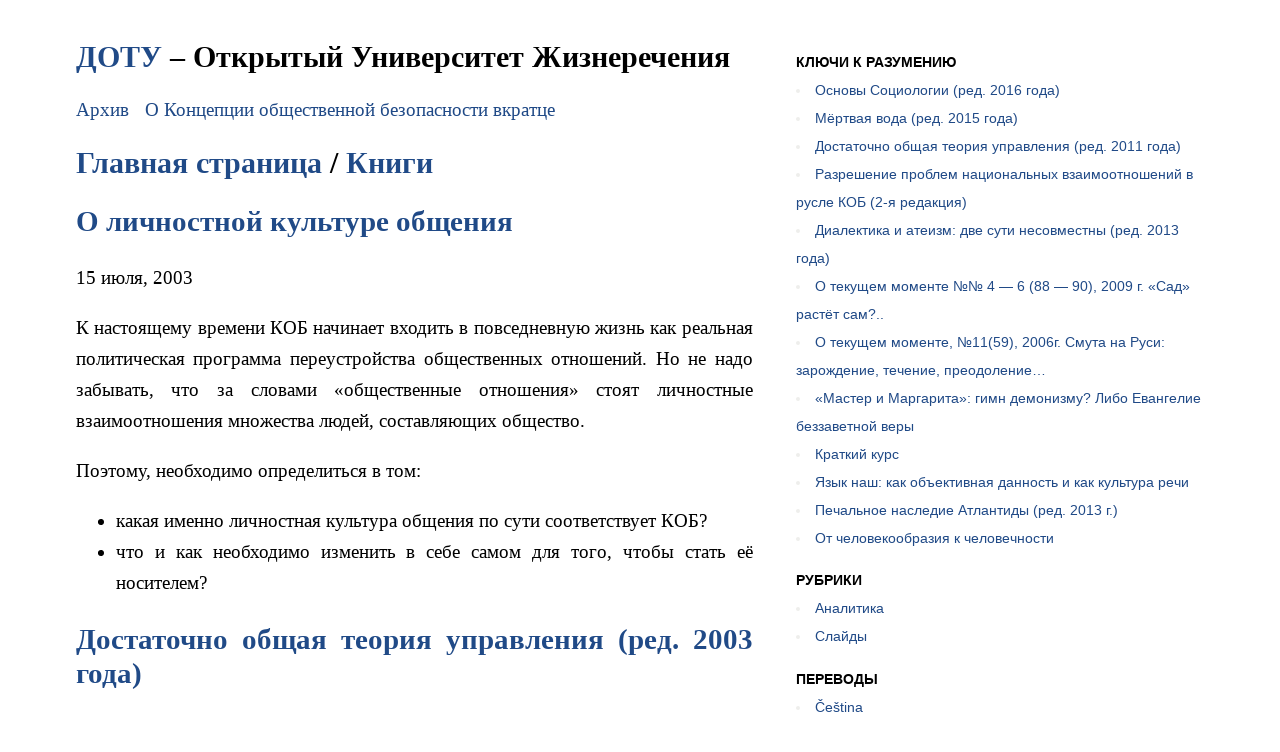

--- FILE ---
content_type: text/html
request_url: https://dotu.ru/books/page/5/
body_size: 7629
content:
<!doctype html><html lang=ru dir=ltr><head><meta charset=utf-8><title>Книги | ДОТУ</title>
<meta name=viewport content="width=device-width,initial-scale=1"><link rel=stylesheet href=/main.min.38f8665c0490f9507f96102f2ceef31c9bde9524c601f159bbf1eef3ada42203.css><link rel=alternate type=application/rss+xml href=https://dotu.ru/books/index.xml title=ДОТУ></head><body dir=ltr class=aside_has__understanding_key><div class=main_wrapper><main><header><h1><a href=https://dotu.ru/>ДОТУ</a> – Открытый Университет Жизнеречения</h1><nav><ul class=site-nav><li><a href=/archive/>Архив</a></li><li><a href=/2005/09/09/about_cob/>О Концепции общественной безопасности вкратце</a></li></ul></nav></header><h1><a href=https://dotu.ru/>Главная страница</a>
<span>/ </span><a href=https://dotu.ru/books/>Книги</a></h1><article><header><h2><a href=/2003/07/15/20030715-relations_culture/>О личностной культуре общения</a></h2><p class=subtitle><time datetime="2003-07-15 05:00:21 +0000 UTC">15 июля, 2003</time></p></header><p>К настоящему времени КОБ начинает входить в повседневную жизнь как реальная политическая программа переустройства общественных отношений. Но не надо забывать, что за словами «общественные отношения» стоят личностные взаимоотношения множества людей, составляющих общество.</p><p>Поэтому, необходимо определиться в том:</p><ul><li>какая именно личностная культура общения по сути соответствует КОБ?</li><li>что и как необходимо изменить в себе самом для того, чтобы стать её носителем?</li></ul></article><article><header><h2><a href=/2003/06/04/20030604-dotu_red-2003/>Достаточно общая теория управления (ред. 2003 года)</a></h2><p class=subtitle><time datetime="2003-06-04 04:00:53 +0000 UTC">4 июня, 2003</time></p></header><h3 id=постановочные-материалы-учебного-курса-факультета-прикладной-математики--процессов-управления-санкт-петербургского-государственного-университета-1997--2003-гг>(Постановочные материалы учебного курса факультета прикладной математики — процессов управления Санкт-Петербургского государственного университета (1997 — 2003 гг.)</h3><p>В настоящем издании представлена вторая редакция Достаточно общей теории управления (ДОТУ) с дополнениями и уточнениями в версии 2003 г., а также и поясняющие её материалы, включённые в Приложение. Приложение представляет собой работу “Принципы кадровой политики: государства, «антигосударства», общественной инициативы” в уточнённом и дополненном виде.<br>Первая, весьма краткая, редакция ДОТУ 1991 г. была опубликована в 1992 г. и с той поры стала библиографической редкостью. Вторая редакция была разработана в 1992 г. Тематически повторяя первую редакцию, она стала более обстоятельной и детальной. После этого вторая редакция неоднократно переиздавалась как отдельно, так и в составе других работ.<br>Предлагаемая вниманию читателя версия второй редакции ДОТУ отличается от версий прошлых лет содержательно включением в её состав раздела, посвященного методу динамического программирования, поскольку этот метод представляет собой наиболее краткое алгоритмическое выражение достаточно общей теории управления; а кроме того, на его основе удобно рассмотреть взаимосвязи теории управления с общефилософской проблематикой естествознания, обществоведения и психологии, без чего не всегда возможен корректный выход из области разговоров на темы управления в практику управления. Кроме этого, в предлагаемой вниманию читателя версии второй редакции ДОТУ в текст некоторых разделов добавлено освещение вопросов, ранее остававшихся в умолчаниях, исправлены замеченные опечатки и неточности, а также в некоторых местах изменена стилистика.</p></article><article><header><h2><a href=/2003/03/22/20030322-ford_i_stalin/>Форд и Сталин: о том, как жить по-человечески</a></h2><p class=subtitle><time datetime="2003-03-22 05:00:26 +0000 UTC">22 марта, 2003</time></p></header><p><strong>(Альтернативные принципы глобализации)</strong><br>В настоящей работе речь идет о воззрениях на экономику и жизнь общества очень далёких, как принято думать, друг от друга людей:<br>Генри Форда I – основателя и руководителя “Форд моторс” – одной из крупнейших в мире корпораций автомобильной промышленности; и<br>Иосифа Виссарионовича Сталина – политика, социолога и экономиста, чьё миропонимание и воля воплотились в создании и расцвете Союза Советских Социалистических Республик – “сверхдержавы № 2” ХХ века, государства-суперконцерна.</p><p>Вопреки тому, что можно предположить на основании всего, чему учили в школе о борьбе «капитализма» и «социализма», воззрения на нормальную жизнь общества этих двух людей по существу едины. Они по существу дополняют друг друга, открывая тем самым дорогу к единению народов России и Америки, а также и остального мира в общей всем им культуре, выражающей нравственность и этику добросовестного труженика.</p></article><article><header><h2><a href=/2002/12/31/20021231_intellect_pozicia3/>Интеллектуальная позиция №3</a></h2><p class=subtitle><time datetime="2002-12-31 05:00:39 +0000 UTC">31 декабря, 2002</time></p></header><p><strong>Сборник аналитических записок ВП СССР из серии «О текущем моменте» за 2002 г.</strong></p><p>Материалы Концепции общественной безопасности, развиваемой творческой группой, именующей себя Внутренний Предиктор СССР, составляют книги и аналитические записки. Если книги в большинстве своём изданы типографским способом, то аналитические записки большей частью доступны только пользователям интернета. Особенно это касается аналитических записок прошлых лет, поскольку их малотиражные и газетные публикации в настоящее время стали библиографической редкостью. Неоднократно высказывались пожелания об издании сборников аналитических записок ВП СССР в книжном формате.</p><p>В 1996 и 1997 гг. были выпущены два сборника аналитических записок Внутреннего Предиктора СССР, которые, как предполагалось, должны были положить начало серии “Интеллектуальная позиция”. В последующие годы сборники серии не издавались. Настоящий сборник — продолжение начатой в 1996 г. серии “Интеллектуальная позиция”. В него включены аналитические записки ВП СССР «О текущем моменте» за 2002 г.</p></article><article><header><h2><a href=/2002/12/08/20021208-tezisy_makroekonomiki/>К пониманию макроэкономики государства и мира (тезисы) (ред. 2002)</a></h2><p class=subtitle><time datetime="2002-12-08 05:00:16 +0000 UTC">8 декабря, 2002</time></p></header><p>Все возможные и известные ныне экономические теории разделяются на два класса:</p><ol><li>Первые описывают экономику общества, подразумевая необходимость дать ответ на вопрос «как частному предпринимателю законными способами набить себе карманы» (<strong>«экономика для клерков»</strong>)</li><li>Вторые описывают экономику общества, подразумевая использование экономических отношений в обществе в качестве <em>средства достижения каких-то иных, внеэкономических по их существу, целей</em> (<strong>«экономика для хозяев»</strong>)</li></ol><p>Существующие курсы финансово-экономического образования более или менее сообразно экономической реальности описывают то, что выше названо “экономика для клерков”. Все курсы под названием “Макроэкономика”, которые, как кажется, должны описывать “экономику для очень больших хозяев”, полны вздора, подобного утверждениям о том, что затмения солнца происходят вследствие нападения на светило дракона, которого следует отгонять ударами в барабаны, тазы и кастрюли. Вследствие этого все курсы под названием “Макроэкономика” формируют извращенные представления о том, что выше отнесено к “экономике для очень больших хозяев”.</p></article><article><header><h2><a href=/2002/09/28/20020928-razgermetizacia/>Разгерметизация (Основы Концепции Истории в её понимании Внутренним Предиктором СССР)</a></h2><p class=subtitle><time datetime="2002-09-28 05:00:46 +0000 UTC">28 сентября, 2002</time></p></header><p>Рабочие материалы 1987 — 1990 гг. по выявлению управления и концепции управления в глобальной истории, на основе которых в феврале — июне 1991 г. была написана опубликованная в 1992 г. первая редакция “Мёртвой воды”.</p><p>Опубликованные главы рукописи 1990 г.:<br>— глава 1: <strong>Как пролетарская революция победила в России — крестьянской стране</strong>.<br>— глава 2: <strong>Древнеегипетские корни мировых бедствий</strong><br>(Рукопись 1990 г. с уточнениями и добавлениями 1997-2007 года)</p></article><article><header><h2><a href=/2002/08/18/20020818-apl_kursk_red-2/>Российское общество и гибель АПЛ «Курск» 12 августа 2000 года</a></h2><p class=subtitle><time datetime="2002-08-18 05:00:42 +0000 UTC">18 августа, 2002</time></p></header><p>В работе рассматриваются события, связанные с трагической гибелью АПЛ «Курск». Авторы предлагают и аргументировано излагают свою, отличную от официальной, версию гибели российского атомохода – потопление в результате торпедного залпа иностранной АПЛ.</p><p>Как и все работы ВП СССР, побуждает читателя внимательнее относиться к событиям окружающего мира с целью своевременного отсеивания «информационного мусора», искажающего истинную картину мира.</p><h3 id=аналитический-сборник-вторая-редакция-2002-г-расширенная-и-уточнённая-с-добавлениями-2003-г-2004-2005-гг>(Аналитический сборник. Вторая редакция 2002 г.: расширенная и уточнённая, с добавлениями 2003 г., 2004, 2005 гг.)</h3></article><article><header><h2><a href=/2002/06/01/20020601-gambit/>Последний гамбит</a></h2><p class=subtitle><time datetime="2002-06-01 05:00:13 +0000 UTC">1 июня, 2002</time></p></header><p>Не успел начаться XXI век, как произошло событие, по откликам затмившее многие происшествия мирного времени века XX-го. Только ленивый не высказался о событиях, потрясших мир 11 сентября 2001 года. Сказано было много, но почти ничего не прояснилось. Америка – жертва или сама «наказала» себя? Отчего с этим событием связано так много загадок и мистических случайностей? А может быть это не совпадения, а закономерности? И, если так, то о чём такие закономерности говорят?</p><p>Правнуки Шерлока Холмса и доктора Ватсона пытаются выяснить причину уничтожения небоскрёбов в Нью-Йорке и подробности произошедшего, раскрывая в процессе расследования эту и другие загадки истории последних десятилетий XX-го и начала XXI века.</p><p>Эта книга в простой и увлекательной форме, обозначенной авторами как «мистико-философский политический детектив», даёт представление о важной мировоззренческой и управленческой информации, знакомит читателя с закулисной подоплёкой мировых событий, рассказывает о скрытых способах управлении социальными процессами.</p><p><em>И в этом мире случайностей нет.<br>И каждый шаг оставляет след.<br>И чуда нет. И крайне редки совпадения.<br>И не изменится времени ход.</em><br>«Машина Времени»</p></article><article><header><h2><a href=/2002/02/16/20020216-starie_scenarii/>Старые сценарии на новый лад?</a></h2><p class=subtitle><time datetime="2002-02-16 05:00:22 +0000 UTC">16 февраля, 2002</time></p></header><h3 id=сборник-аналитических-материалов-разных-лет-по-политической-сценаристике>Сборник аналитических материалов разных лет по политической сценаристике</h3><p>В настоящий сборник включены тематически связанные работы разных лет, которые снова оказались актуальными в связи с событиями в мире и в России конца 2001 — начала 2002 гг.</p></article><article><header><h2><a href=/2002/02/15/20020215-providenie/>Провидение – не “алгебра”…</a></h2><p class=subtitle><time datetime="2002-02-15 05:00:49 +0000 UTC">15 февраля, 2002</time></p></header><p><em>(О работах математиков МГУ А.Т.Фоменко и Г.В.Носовского по формированию модели реальной хронологии Истории на основе математической обработки повествований хроник)</em></p><p>Анализ работ А.Т.Фоменко и Г.В.Носовского (МГУ) по ревизии ими традиционной хронологии истории на основе применения методов математики к формальному анализу повествований исторических хроник. В текст работы внесены уточнения, не изменившие её общего смысла.</p></article><ul class="pagination pagination-default"><li class=page-item><a href=/books/ aria-label=First class=page-link role=button><span aria-hidden=true>&#171;&#171;</span></a></li><li class=page-item><a href=/books/page/4/ aria-label=Previous class=page-link role=button><span aria-hidden=true>&#171;</span></a></li><li class=page-item><a href=/books/page/3/ aria-label="Page 3" class=page-link role=button>3</a></li><li class=page-item><a href=/books/page/4/ aria-label="Page 4" class=page-link role=button>4</a></li><li class="page-item active"><a aria-current=page aria-label="Page 5" class=page-link role=button>5</a></li><li class=page-item><a href=/books/page/6/ aria-label="Page 6" class=page-link role=button>6</a></li><li class=page-item><a href=/books/page/7/ aria-label="Page 7" class=page-link role=button>7</a></li><li class=page-item><a href=/books/page/6/ aria-label=Next class=page-link role=button><span aria-hidden=true>&#187;</span></a></li><li class=page-item><a href=/books/page/8/ aria-label=Last class=page-link role=button><span aria-hidden=true>&#187;&#187;</span></a></li></ul></main><aside><div class=aside_wrapper><div class=understanding_keys__wrapper><p>Ключи к разумению</p><nav role=navigation><ul><li><a href=https://dotu.ru/2016/12/24/20161224-bases-of-sociology_red2016/>Основы Социологии (ред. 2016 года)</a></li><li><a href=https://dotu.ru/2015/05/09/mv-2015/>Мёртвая вода (ред. 2015 года)</a></li><li><a href=https://dotu.ru/2011/06/26/20110626-dotu_red-2011/>Достаточно общая теория управления (ред. 2011 года)</a></li><li><a href=https://dotu.ru/2012/10/02/troubleshooting-national-relationships_red2/>Разрешение проблем национальных взаимоотношений в русле КОБ (2-я редакция)</a></li><li><a href=https://dotu.ru/2013/01/31/20130131-dialektika/>Диалектика и атеизм: две сути несовместны (ред. 2013 года)</a></li><li><a href=https://dotu.ru/2009/06/13/20090613_tek_moment0690/>О текущем моменте №№ 4 — 6 (88 — 90), 2009 г. «Сад» растёт сам?..</a></li><li><a href=https://dotu.ru/2006/12/14/20061214political_distemper_in_russia/>О текущем моменте, №11(59), 2006г. Смута на Руси: зарождение, течение, преодоление…</a></li><li><a href=https://dotu.ru/2004/10/08/20041008-master/>«Мастер и Маргарита»: гимн демонизму? Либо Евангелие беззаветной веры</a></li><li><a href=https://dotu.ru/2004/03/06/20040306-kr_kurs/>Краткий курс</a></li><li><a href=https://dotu.ru/2004/01/29/20040129-jazyk_all/>Язык наш: как объективная данность и как культура речи</a></li><li><a href=https://dotu.ru/2013/03/24/20130324_trockism/>Печальное наследие Атлантиды (ред. 2013 г.)</a></li><li><a href=https://dotu.ru/2001/01/01/20010101-k_chelovechnosti/>От человекообразия к человечности</a></li></ul></nav></div><div class=sections_wrapper><p>Рубрики</p><nav role=navigation><ul><li><a href=https://dotu.ru/analytics/>Аналитика</a></li><li><a href=https://dotu.ru/slides/>Слайды</a></li></ul></nav></div><div class=translations_wrapper><p>Переводы</p><nav role=navigation><ul><li><a href=https://dotu.ru/cs/>Čeština</a></li><li><a href=https://dotu.ru/de/>Deutsch</a></li><li><a href=https://dotu.ru/en/>English</a></li><li><a href=https://dotu.ru/es/>Español</a></li><li><a href=https://dotu.ru/fr/>Français</a></li><li><a href=https://dotu.ru/it/>Italiano</a></li><li><a href=https://dotu.ru/lt/>Lietuvių</a></li><li><a href=https://dotu.ru/ro/>Română</a></li><li><a href=https://dotu.ru/sk/>Slovenský</a></li><li><a href=https://dotu.ru/fi/>Suomi</a></li><li><a href=https://dotu.ru/kk/>Қазақша</a></li><li><a href=https://dotu.ru/ar/>العربية</a></li><li><a href=https://dotu.ru/fa/>فارسی</a></li><li><a href=https://dotu.ru/zh/>汉语</a></li></ul></nav></div><div class=other_wrapper><p>Дополнительно</p><nav role=navigation><ul><li><a href=https://dotu.ru/printed-matter>Печатная продукция</a></li><li><a href=https://dotu.ru/fonts>Шрифты</a></li></ul></nav></div></div></aside></div></body></html>

--- FILE ---
content_type: text/css
request_url: https://dotu.ru/main.min.38f8665c0490f9507f96102f2ceef31c9bde9524c601f159bbf1eef3ada42203.css
body_size: 5817
content:
:root{color-scheme:light dark;box-sizing:border-box}body{--main__max_width:40em;--body__max_width:47em}*,::after,::before{box-sizing:inherit}body{margin:1em auto;max-width:var(--body__max_width);padding:0 .62em;font:1.2em/1.62 iowan old style,apple garamond,baskerville,times new roman,droid serif,Times,source serif pro,serif,apple color emoji,segoe ui emoji,segoe ui symbol}h1,h2,h3{line-height:1.2}@media print{body{max-width:none}}article{}div.aside_wrapper{font-family:sans-serif;line-height:2;padding:0 0 0 3em;margin-top:2em;font-size:.75em}div.aside_wrapper p{text-transform:uppercase;font-weight:700;margin:0}div.aside_wrapper nav>ul{padding:0;margin:0;color:#eeeeec;list-style-position:inside}div.aside_wrapper>div+div{margin-top:1em}ul.pagination{display:flex;list-style-type:none;padding:0}ul.pagination>li:first-child{margin-left:auto}ul.pagination>li:last-child{margin-right:auto}ul.pagination>li>a{display:block;padding:.1em .4em;margin:0 .1em}ul.pagination>li:not(.active)>a:hover{background-color:#f4f4f4;border-radius:.2em}ul.pagination>li.active>a{text-decoration:underline}ul.pagination>li.active>:is(a:active,a:focus){position:static}a{color:#204a87}a:link{text-decoration:none;color:#204a87}a:visited{color:#729fcf}a:hover{text-decoration:underline;color:#3465a4}a:active,a:focus{position:relative;top:1px}h1{font-size:1.55em;margin:.67em 0}article{text-align:justify}article :is(h1,h2,h3,h4,h5,h6,ul.download,div.article_summary){text-align:left}sup{font-size:.65em;vertical-align:baseline;position:relative;top:-.5em}ul.download>li{list-style-type:none}ul.download>li>a{background-position:0;background-repeat:no-repeat;padding-left:30px;display:inline-block}ul.download>li>a{background:url([data-uri])no-repeat 0 .15em}ul.download>li>a[href$=".pdf"]{background:url([data-uri])no-repeat 0 .15em}ul.download>li>a[href$=".zip"],ul.download>li>a[href$=".rar"]{background:url([data-uri])no-repeat 0 .15em}ul.download>li>a[href$=".doc"],ul.download>li>a[href$=".docx"],ul.download>li>a[href$=".odt"]{background:url([data-uri])no-repeat 0 .15em}ul.download>li>a{background-image:url(/images/application-x-fictionbook.png)}ul.download>li>a[href$=".pdf"]{background-image:url(/images/application-pdf.png)}ul.download>li>a[href$=".zip"],ul.download>li>a[href$=".rar"]{background-image:url(/images/application-zip.png)}ul.download>li>a[href$=".doc"],ul.download>li>a[href$=".docx"],ul.download>li>a[href$=".odt"]{background-image:url(/images/x-office-document.png)}ul.download>li>a>span{font-size:.8em}div.summary_list{text-align:left}div.summary_list li{font-weight:700;font-style:italic}div.summary_list li li{font-weight:400;font-style:normal}div.summary_list li li li{font-style:italic}div.summary_list ol{list-style-position:inside}div.summary_list ul{list-style-type:none}div.summary_list li{text-indent:-1.05em}div.summary_list>ul,div.summary_list>ol{margin:0}div.summary_list>ul:first-child,div.summary_list>ol:first-child{margin-top:0}div.main_wrapper{display:flex;flex-wrap:wrap;justify-content:center}div.main_wrapper>main{flex:1 1 80%;max-width:var(--main__max_width)}div.main_wrapper>aside{flex:1;min-width:7em;max-width:var(--main__max_width)}body.aside_has__understanding_key{--body__max_width:60em}body.aside_has__understanding_key>div.main_wrapper>main{flex:1 1 60%}body.aside_has__understanding_key>div.main_wrapper>aside{flex:1 1 40%;min-width:20em}div.printed_form__wrapper li,li.printed_form__li{list-style-type:none}div.printed_form__wrapper h4{margin:2rem 0 0}div.printed_form__wrapper>ul{margin-top:0}li.printed_form__li>a{background-position:0;background-repeat:no-repeat;background-size:24px;padding-left:30px;display:inline-block}li.printed_form__li+li.nested:not(.shortly){margin-top:.5rem}li.printed_form__li>a[href^="https://konzeptual.ru/"]{background-image:url(/images/konzeptual_favicon.png)}li.printed_form__li>a[href^="https://knigodel.com/"]{background-image:url(/images/knigodel_favicon.png)}li.printed_form__li>a[href^="https://www.wildberries.ru/"]{background-image:url(/images/wildberries_favicon.svg)}li.printed_form__li>a[href^="https://www.ozon.ru/"]{background-image:url(/images/ozon_favicon.ico)}table.printed_form_links,table.printed_form_links th,table.printed_form_links td{border:1px solid}table.printed_form_links{width:100%;border-collapse:collapse}table.printed_form_links td{padding:.5rem}table.printed_form_links td li.printed_form__li>a{background-size:16px;padding-left:20px}table.printed_form_links td{font-size:1rem}table.printed_form_links ul{padding:0 .5rem}table.printed_form_links td li{list-style-type:none}li.printed_form__li.shortly{font-size:.8rem}li.shortly{font-size:.8rem}li+li.shortly{margin-top:.5rem}ul.site-nav{display:flex;padding-left:0;list-style-type:none}ul.site-nav>li+li{margin-left:1rem}table.archive td:nth-child(1){text-align:right;padding-right:.5em}table.archive td:nth-child(2){min-width:73%}table.archive td,table.archive th{vertical-align:top;padding:0 .3em}table.archive{font-size:.8rem;border-collapse:collapse}table.archive ul{list-style:none;margin:0}table.archive th:nth-child(2){text-align:left}table.archive th:not(:nth-child(2)){text-align:center}table.archive td,table.archive th{border:.5px;border-top:.5px;border-bottom:.5px;border-style:solid;border-color:lightgrey}div.fonts_list h4{margin:2rem 0 0}div.fonts_list>ul{margin-top:0}div.translations_list li{list-style-type:none}div.translations_list h4{margin:2rem 0 0}div.translations_list>ul{margin-top:0}strong>strong{text-decoration:underline;font-weight:400}strong>strong>strong{font-weight:700}div.editions_list li{list-style-type:none}div.editions_list h4{margin:2rem 0 0}div.editions_list>ul{margin-top:0}.text_align__right{text-align:right}.text_align__center{text-align:center}